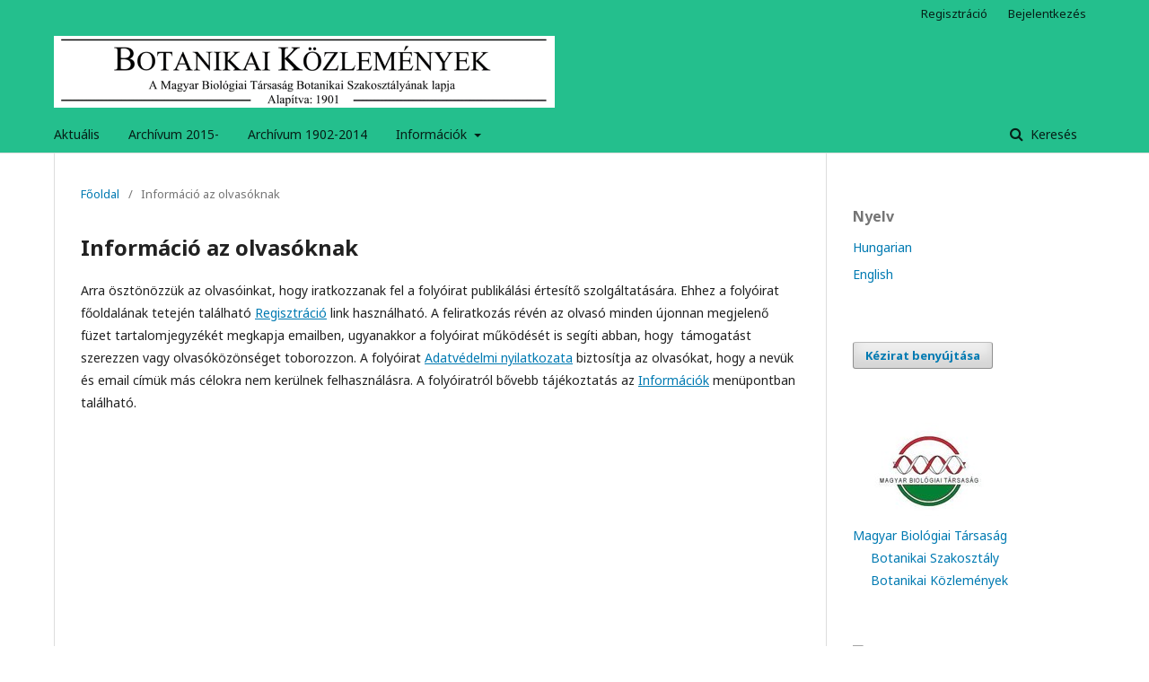

--- FILE ---
content_type: text/html; charset=utf-8
request_url: https://ojs.mtak.hu/index.php/BotKozlem/information/readers
body_size: 5721
content:
		<!DOCTYPE html>
<html lang="hu-HU" xml:lang="hu-HU">
<head>
	<meta charset="utf-8">
	<meta name="viewport" content="width=device-width, initial-scale=1.0">
	<title>
		Információ az olvasóknak
							| Botanikai Közlemények
			</title>

	
<meta name="generator" content="Open Journal Systems 3.1.2.4">
<meta name="keywords" content="biológia,botanika,növénytan">
<link rel="icon" href="https://ojs.mtak.hu/public/journals/45/favicon_hu_HU.png">
	<link rel="stylesheet" href="https://ojs.mtak.hu/index.php/BotKozlem/$$$call$$$/page/page/css?name=stylesheet" type="text/css" /><link rel="stylesheet" href="//fonts.googleapis.com/css?family=Noto+Sans:400,400italic,700,700italic" type="text/css" /><link rel="stylesheet" href="https://cdnjs.cloudflare.com/ajax/libs/font-awesome/4.7.0/css/font-awesome.css?v=3.1.2.4" type="text/css" /><link rel="stylesheet" href="https://ojs.mtak.hu/plugins/generic/citations/css/citations.css?v=3.1.2.4" type="text/css" />
</head>
<body class="pkp_page_information pkp_op_readers has_site_logo" dir="ltr">

	<div class="cmp_skip_to_content">
		<a href="#pkp_content_main">Ugrás a fő tartalmi részhez</a>
		<a href="#pkp_content_nav">Ugrás a főmenübe</a>
		<a href="#pkp_content_footer">Ugrás az oldal lábrészéhez</a>
	</div>
	<div class="pkp_structure_page">

				<header class="pkp_structure_head" id="headerNavigationContainer" role="banner">
			<div class="pkp_head_wrapper">

				<div class="pkp_site_name_wrapper">
																<div class="pkp_site_name">
																								<a href="															https://ojs.mtak.hu/index.php/BotKozlem/index
													" class="is_img">
								<img src="https://ojs.mtak.hu/public/journals/45/pageHeaderLogoImage_hu_HU.png" width="942" height="135" alt="Botanikai Közlemények címsor" />
							</a>
																	</div>
									</div>

								
									<nav class="pkp_navigation_primary_row" aria-label="Oldal navigáció">
						<div class="pkp_navigation_primary_wrapper">
																				<ul id="navigationPrimary" class="pkp_navigation_primary pkp_nav_list">
								<li class="">
				<a href="https://ojs.mtak.hu/index.php/BotKozlem/issue/current">
					Aktuális
				</a>
							</li>
								<li class="">
				<a href="https://ojs.mtak.hu/index.php/BotKozlem/issue/archive">
					Archívum 2015-
				</a>
							</li>
								<li class="">
				<a href="http://real-j.mtak.hu/view/journal/Botanikai_K=F6zlem=E9nyek.html">
					Archívum 1902-2014
				</a>
							</li>
															<li class="">
				<a href="https://ojs.mtak.hu/index.php/BotKozlem/about">
					Információk
				</a>
									<ul>
																					<li class="">
									<a href="https://ojs.mtak.hu/index.php/BotKozlem/about/editorialTeam">
										Szerkesztőbizottság
									</a>
								</li>
																												<li class="">
									<a href="https://ojs.mtak.hu/index.php/BotKozlem/szerzoi_utmutato">
										Szerzői útmutató
									</a>
								</li>
																												<li class="">
									<a href="https://ojs.mtak.hu/index.php/BotKozlem/publication_ethics">
										Publikációs etika
									</a>
								</li>
																												<li class="">
									<a href="https://ojs.mtak.hu/index.php/BotKozlem/about/privacy">
										Adatvédelmi nyilatkozat
									</a>
								</li>
																												<li class="">
									<a href="https://ojs.mtak.hu/index.php/BotKozlem/about/contact">
										Kapcsolat
									</a>
								</li>
																												<li class="">
									<a href="https://mbt-biologia.hu/botanikai-kozlemenyek-how-to-orded">
										Megrendelés
									</a>
								</li>
																												<li class="">
									<a href="https://ojs.mtak.hu/index.php/BotKozlem/koszonet_lektorainknak">
										Köszönet lektorainknak
									</a>
								</li>
																		</ul>
							</li>
			</ul>

				

																									
	<form class="pkp_search" action="https://ojs.mtak.hu/index.php/BotKozlem/search/search" method="get" role="search">
		<input type="hidden" name="csrfToken" value="756e5c332cf3d853b7c79c4ff1704037">
				
			<input name="query" value="" type="text" aria-label="Keresési lekérdezés">
		

		<button type="submit">
			Keresés
		</button>
		<div class="search_controls" aria-hidden="true">
			<a href="https://ojs.mtak.hu/index.php/BotKozlem/search/search" class="headerSearchPrompt search_prompt" aria-hidden="true">
				Keresés
			</a>
			<a href="#" class="search_cancel headerSearchCancel" aria-hidden="true"></a>
			<span class="search_loading" aria-hidden="true"></span>
		</div>
	</form>
													</div>
					</nav>
								
				<nav class="pkp_navigation_user_wrapper" id="navigationUserWrapper" aria-label="Felhasználói navigáció">
						<ul id="navigationUser" class="pkp_navigation_user pkp_nav_list">
								<li class="profile">
				<a href="https://ojs.mtak.hu/index.php/BotKozlem/user/register">
					Regisztráció
				</a>
							</li>
								<li class="profile">
				<a href="https://ojs.mtak.hu/index.php/BotKozlem/login">
					Bejelentkezés
				</a>
							</li>
										</ul>

				</nav>
			</div><!-- .pkp_head_wrapper -->
		</header><!-- .pkp_structure_head -->

						<div class="pkp_structure_content has_sidebar">
			<div id="pkp_content_main" class="pkp_structure_main" role="main">

<div class="page page_information">
	<nav class="cmp_breadcrumbs" role="navigation" aria-label="Jelenleg itt van:">
	<ol>
		<li>
			<a href="https://ojs.mtak.hu/index.php/BotKozlem/index">
				Főoldal
			</a>
			<span class="separator">/</span>
		</li>
		<li class="current">
			<span aria-current="page">
									Információ az olvasóknak
							</span>
		</li>
	</ol>
</nav>

	<h1>
		Információ az olvasóknak
	</h1>
	
	<div class="description">
		<p>Arra ösztönözzük az olvasóinkat, hogy iratkozzanak fel a folyóirat publikálási értesítő szolgáltatására. Ehhez a folyóirat főoldalának tetején található <a href="https://ojs.mtak.hu/index.php/BotKozlem/user/register">Regisztráció</a>&nbsp;link használható. A feliratkozás révén az olvasó minden újonnan megjelenő füzet tartalomjegyzékét megkapja emailben, ugyanakkor a folyóirat működését is segíti abban, hogy &nbsp;támogatást szerezzen vagy olvasóközönséget toborozzon. A folyóirat&nbsp;<a href="https://ojs.mtak.hu/index.php/BotKozlem/about/submissions#privacyStatement">Adatvédelmi nyilatkozata</a> biztosítja az olvasókat, hogy a nevük és email címük más célokra nem kerülnek felhasználásra. A folyóiratról bővebb tájékoztatás az <a href="https://ojs.mtak.hu/index.php/BotKozlem/index#">Információk</a> menüpontban található.</p>
	</div>
</div>

		</div><!-- pkp_structure_main -->

									<div class="pkp_structure_sidebar left" role="complementary" aria-label="Oldalsáv">
				<div class="pkp_block block_language">
	<span class="title">
		Nyelv
	</span>

	<div class="content">
		<ul>
							<li class="locale_hu_HU current" lang="hu_HU">
					<a href="https://ojs.mtak.hu/index.php/BotKozlem/user/setLocale/hu_HU?source=%2Findex.php%2FBotKozlem%2Finformation%2Freaders">
						Hungarian
					</a>
				</li>
							<li class="locale_en_US" lang="en_US">
					<a href="https://ojs.mtak.hu/index.php/BotKozlem/user/setLocale/en_US?source=%2Findex.php%2FBotKozlem%2Finformation%2Freaders">
						English
					</a>
				</li>
					</ul>
	</div>
</div><!-- .block_language -->
<div class="pkp_block block_make_submission">
	<div class="content">
		<a class="block_make_submission_link" href="https://ojs.mtak.hu/index.php/BotKozlem/about/submissions">
			Kézirat benyújtása
		</a>
	</div>
</div>
<div class="pkp_block block_custom" id="customblock-MBT">
	<div class="content">
		<p>&nbsp; &nbsp; <a href="https://www.mbt-biologia.hu/" target="_blank" rel="noopener"><img src="/public/site/images/kalaposti/MBT_logo2.jpg"></a><br><a href="https://www.mbt-biologia.hu/" target="_blank" rel="noopener">Magyar Biológiai Társaság</a><br>&nbsp; &nbsp; &nbsp;<a title="Botanikai Szakosztály" href="https://www.mbt-biologia.hu/mbt-bot" target="_blank" rel="noopener">Botanikai Szakosztály</a><br>&nbsp; &nbsp; &nbsp;<a href="https://www.mbt-biologia.hu/botanikai-kozlemenyek" target="_blank" rel="noopener">Botanikai Közlemények</a></p>
	</div>
</div>
<div class="pkp_block block_custom" id="customblock-Scimago">
	<div class="content">
		<p><a title="SCImago Journal &amp; Country Rank" href="https://www.scimagojr.com/journalsearch.php?q=21100810659&amp;tip=sid&amp;exact=no"><img src="https://www.scimagojr.com/journal_img.php?id=21100810659" alt="SCImago Journal &amp; Country Rank" border="0"></a></p>
	</div>
</div>
<div class="pkp_block block_custom" id="customblock-CiteScore">
	<div class="content">
		<p>&nbsp;</p>
<div style="height: 100px; width: 180px; font-family: Arial, Verdana, helvetica, sans-serif; background-color: #ffffff; display: inline-block;">
<div style="padding: 0px 16px;">
<div style="padding-top: 3px; line-height: 1;">
<div style="float: left; font-size: 28px;"><span id="citescoreVal" style="letter-spacing: -2px; display: inline-block; padding-top: 7px; line-height: .75;">1.3</span></div>
<div style="float: right; font-size: 14px; padding-top: 3px; text-align: right;"><span id="citescoreYearVal" style="display: block;">2024</span>CiteScore</div>
</div>
<div style="clear: both;">&nbsp;</div>
<div style="padding-top: 3px;">
<div style="height: 4px; background-color: #dcdcdc;">
<div id="percentActBar" style="height: 4px; background-color: #0056d6; width: 24%;">&nbsp;</div>
</div>
<div style="font-size: 11px;"><span id="citescorePerVal">24th percentile</span></div>
</div>
<div style="font-size: 12px; text-align: right;">Powered by &nbsp;<img style="width: 50px; height: 15px;" src="https://www.scopus.com/static/images/scopusLogoOrange.svg" alt="Scopus"></div>
</div>
</div>
<p>&nbsp;</p>
	</div>
</div>
<div class="pkp_block block_custom" id="customblock-Referal">
	<div class="content">
		<p>Indexed by:<br><a href="https://search.crossref.org/search/works?q=Botanikai+K%C3%B6zlem%C3%A9nyek&amp;from_ui=yes" target="_blank" rel="noopener"><img src="/public/site/images/mtak/crossref6.jpg"></a></p>
<p><a href="https://web.p.ebscohost.com/ehost/results?vid=3&amp;sid=fed1a985-57ab-4a17-949b-7497be578cf8%40redis&amp;bquery=Botanikai+k%c3%b6zlem%c3%a9nyek&amp;bdata=JmRiPWFzbiZkYj1wZGgmZGI9YnVoJmRiPWU2M3N3dyZkYj04Z2gmZGI9bGdzJmRiPWx4aCZkYj1wb2gmZGI9YndoJmRiPXNpaCZsYW5nPWh1JnR5cGU9MCZzZWFyY2hNb2RlPVN0YW5kYXJkJnNpdGU9ZWhvc3QtbGl2ZQ%3d%3d" target="_blank" rel="noopener"><img src="/public/site/images/mtak/ebsco11.jpg"></a></p>
<p><a href="https://www.scopus.com/sourceid/21100810659?origin=resultslist" target="_blank" rel="noopener"><img src="/public/site/images/mtak/scopus.jpg"></a></p>
<p><a href="https://openalex.org/sources/s4210219211" target="_blank" rel="noopener"><img src="/public/site/images/mtak/open_alex.jpg"></a></p>
<p><a href="https://m2.mtmt.hu/gui2/?type=institutes&amp;mode=browse&amp;sel=institutes14197" target="_blank" rel="noopener"><img src="/public/site/images/mtak/mtmt9.jpg"></a></p>
<p><a href="https://real-j.mtak.hu/view/journal/Botanikai_K=F6zlem=E9nyek.html" target="_blank" rel="noopener"><img src="/public/site/images/mtak/real4.jpg"></a></p>
<p><a href="https://www.matarka.hu/szam_list.php?fsz=206&amp;sa=D&amp;sntz=1&amp;usg=AFrqEzf3u18qxynQtlWVOUHMkUkeA4NRBg" target="_blank" rel="noopener"><img src="/public/site/images/kalaposti/matarka3.jpg"></a></p>
<p><a href="https://epa.oszk.hu/01300/01355#&amp;sa=D&amp;sntz=1&amp;usg=AFrqEzdi7EiM-RWXcmhMxg4sR6My16mG4g" target="_blank" rel="noopener"><img src="/public/site/images/kalaposti/alogovbor1.gif"></a></p>
<p>&nbsp;</p>
	</div>
</div>
<div class="pkp_block block_information">
	<span class="title">Információ</span>
	<div class="content">
		<ul>
							<li>
					<a href="https://ojs.mtak.hu/index.php/BotKozlem/information/readers">
						Olvasóknak
					</a>
				</li>
										<li>
					<a href="https://ojs.mtak.hu/index.php/BotKozlem/information/authors">
						Szerzőknek
					</a>
				</li>
										<li>
					<a href="https://ojs.mtak.hu/index.php/BotKozlem/information/librarians">
						Könyvtárosoknak
					</a>
				</li>
					</ul>
	</div>
</div>
<div class="pkp_block block_web_feed">
	<span class="title">Aktuális szám</span>
	<div class="content">
		<ul>
			<li>
				<a href="https://ojs.mtak.hu/index.php/BotKozlem/gateway/plugin/WebFeedGatewayPlugin/atom">
					<img src="https://ojs.mtak.hu/lib/pkp/templates/images/atom.svg" alt="Atom logo">
				</a>
			</li>
			<li>
				<a href="https://ojs.mtak.hu/index.php/BotKozlem/gateway/plugin/WebFeedGatewayPlugin/rss2">
					<img src="https://ojs.mtak.hu/lib/pkp/templates/images/rss20_logo.svg" alt="RSS2 logo">
				</a>
			</li>
			<li>
				<a href="https://ojs.mtak.hu/index.php/BotKozlem/gateway/plugin/WebFeedGatewayPlugin/rss">
					<img src="https://ojs.mtak.hu/lib/pkp/templates/images/rss10_logo.svg" alt="RSS1 logo">
				</a>
			</li>
		</ul>
	</div>
</div>
<div class="pkp_block block_developed_by">
	<div class="content">
		<a href="http://pkp.sfu.ca/ojs/">
			Open Journal Systems
		</a>
	</div>
</div>

			</div><!-- pkp_sidebar.left -->
			</div><!-- pkp_structure_content -->

<div id="pkp_content_footer" class="pkp_structure_footer_wrapper" role="contentinfo">

	<div class="pkp_structure_footer">

					<div class="pkp_footer_content">
				<p align="left"><strong><span class="auto-style5"><span class="auto-style7">Impresszum</span></span></strong></p>
<p align="left"><span class="auto-style5"><span class="auto-style7">A Botanikai Közlemények a Magyar Biológiai Társaság&nbsp;</span><a href="https://www.mbt-biologia.hu/mbt-bot" target="_blank" rel="noopener"><span class="auto-style7">Botanikai Szakosztály</span></a><span class="auto-style7">ának folyóirata.&nbsp;</span></span></p>
<p align="left"><span class="auto-style5"><span class="auto-style7">ISSN 0006-8144 (Nyomtatott), </span><span class="auto-style7">2415-9662 (Online)</span><br class="auto-style7">Honlap: <a href="https://ojs.mtak.hu/index.php/BotKozlem">https://ojs.mtak.hu/index.php/BotKozlem</a></span></p>
<p align="left"><span class="auto-style5"><span class="auto-style7">Felelős kiadó: </span><a href="http://www.mbt-biologia.hu/"><span class="auto-style7">Magyar Biológiai Társaság</span></a><br class="auto-style7"><span class="auto-style7">1113 Budapest, Karolina út 29. A lph. 1/102.; </span><span class="auto-style7">Email: </span><a href="mailto:mbt@mbt-biologia.hu"><span class="auto-style7">mbt@mbt-biologia.hu</span></a>; <span class="auto-style7">honlap:&nbsp;</span><a href="http://www.mbt-biologia.hu/"><span class="auto-style7">www.mbt-biologia.hu</span></a><br class="auto-style7"><span class="auto-style7">Kiadásért felelős: Korsós Zoltán, a Magyar Biológiai Társaság elnöke</span><br class="auto-style7"><span class="auto-style7">Szerkesztésért felelős: </span><a href="mailto:kalaposti@gmail.com"><span class="auto-style7">Kalapos Tibor</span></a><span class="auto-style7"> és Tamás Júlia szerkesztők</span><br class="auto-style7"><span class="auto-style7">Szerkesztőség: ELTE Növényrendszertani, Ökológiai és Elméleti Biológiai Tanszék, </span><span class="auto-style7">1117 Budapest, Pázmány P. stny 1/C<br></span><br class="auto-style7">A <a href="http://mta.hu/">Magyar Tudományos Akadémia</a>&nbsp;az 1950-es évektől kezdve anyagilag támogatja a szakfolyóirat kiadását.<br></span></p>
<p align="left"><span class="auto-style5"><span class="auto-style7">2015-től a Botanikai Közleményekben megjelenő cikkek Crossref DOI azonosítóval rendelkeznek (DOI: 10.17716/BotKozlem), az </span><a href="https://m2.mtmt.hu/gui2/?type=institutes&amp;mode=browse&amp;sel=institutes14197" target="_blank" rel="noopener"><span class="auto-style7">MTMT</span></a><span class="auto-style7"> indexálja, a cikkek egyenként az&nbsp; </span><span class="auto-style7"><a href="https://real-j.mtak.hu/view/journal/Botanikai_K=F6zlem=E9nyek.html" target="_blank" rel="noopener">MTA REAL</a>&nbsp;</span><span class="auto-style7">repozitóriumában, a teljes füzet az </span><a href="https://real-j.mtak.hu/view/journal/Botanikai_K=F6zlem=E9nyek.html" target="_blank" rel="noopener"><span class="auto-style3">MTA REAL-J</span></a><span class="auto-style7">&nbsp;repozitóriumában archiválásra kerülnek.</span></span></p>
<p align="left"><span class="auto-style5"><span class="auto-style7">Indexelés:&nbsp;</span><a href="https://www.mtmt.hu/botanikai-kzlemnyek"><span class="auto-style3">MTMT</span></a><span class="auto-style7">,&nbsp;</span></span><a href="http://www.matarka.hu/szam_list.php?fsz=206&amp;sa=D&amp;sntz=1&amp;usg=AFrqEzf3u18qxynQtlWVOUHMkUkeA4NRBg"><span class="auto-style6">Matarka</span></a><span class="auto-style5"><span class="auto-style7">,&nbsp;</span><a href="http://epa.oszk.hu/01300/01355#&amp;sa=D&amp;sntz=1&amp;usg=AFrqEzdi7EiM-RWXcmhMxg4sR6My16mG4g"><span class="auto-style7">OSZK EPA</span></a><span class="auto-style7">,&nbsp;</span><a href="http://adtplus.arcanum.hu/hu/collection/BotanikaiKozlemenyek/"><span class="auto-style7">Arcanum ADT</span></a>,<span class="auto-style7">&nbsp;</span><a href="http://apps.webofknowledge.com/UA_GeneralSearch_input.do?product=UA&amp;search_mode=GeneralSearch&amp;SID=N1I5JeeDOmwygs3VJQd&amp;preferencesSaved=&amp;sa=D&amp;sntz=1&amp;usg=AFrqEzfF9kPgW_ek6NmqOaPSJqmA2sB63A"><span class="auto-style7">&nbsp;Web of Science (1976-1984)</span></a></span><span class="auto-style5"><span class="auto-style7">,&nbsp;</span><a href="http://www.biodiversitylibrary.org/bibliography/6045#/summary"><span class="auto-style7">Biodiversity Heritage Library</span></a><span class="auto-style7">, </span><a href="https://www.ebsco.com/products/research-databases/academic-search-ultimate"><span class="auto-style3">EBSCO Academic Search Premier</span></a><span class="auto-style7">,&nbsp;</span></span><a href="https://www.scopus.com/results/results.uri?numberOfFields=0&amp;src=s&amp;clickedLink=&amp;edit=&amp;editSaveSearch=&amp;origin=searchbasic&amp;authorTab=&amp;affiliationTab=&amp;advancedTab=&amp;scint=1&amp;menu=search&amp;tablin=&amp;searchterm1=Botanikai&amp;field1=SRCTITLE&amp;dateType=Publication_Date_Type&amp;yearFrom=Before+1960&amp;yearTo=Present&amp;loadDate=7&amp;documenttype=All&amp;resetFormLink=&amp;st1=Botanikai&amp;st2=&amp;sot=b&amp;sdt=b&amp;sl=19&amp;s=SRCTITLE%28Botanikai%29&amp;sid=0036AC66F2958A6E3EE577321A8AC736.wsnAw8kcdt7IPYLO0V48gA%3A10&amp;searchId=0036AC66F2958A6E3EE577321A8AC736.wsnAw8kcdt7IPYLO0V48gA%3A10&amp;txGid=0036AC66F2958A6E3EE577321A8AC736.wsnAw8kcdt7IPYLO0V48gA%3A1&amp;sort=plf-f&amp;originationType=b&amp;rr="><span class="auto-style4"><span class="auto-style6">SCOPUS</span></span></a>&nbsp;<span class="auto-style6">(2016-tól), <a href="https://openalex.org/works?page=4&amp;filter=primary_location.source.id%3AS4210219211&amp;sort=cited_by_count%3Adesc&amp;group_by=publication_year,open_access.is_oa,authorships.institutions.lineage,type">OpenAlex</a>.</span></p>
			</div>
		
		<div class="pkp_brand_footer" role="complementary">
			<a href="https://ojs.mtak.hu/index.php/BotKozlem/about/aboutThisPublishingSystem">
				<img alt="A kiadói rendszerről" src="https://ojs.mtak.hu/templates/images/ojs_brand.png">
			</a>
		</div>
	</div>
</div><!-- pkp_structure_footer_wrapper -->

</div><!-- pkp_structure_page -->

<script src="//ajax.googleapis.com/ajax/libs/jquery/3.3.1/jquery.js?v=3.1.2.4" type="text/javascript"></script><script src="//ajax.googleapis.com/ajax/libs/jqueryui/1.12.0/jquery-ui.js?v=3.1.2.4" type="text/javascript"></script><script src="https://ojs.mtak.hu/lib/pkp/js/lib/jquery/plugins/jquery.tag-it.js?v=3.1.2.4" type="text/javascript"></script><script src="https://ojs.mtak.hu/plugins/themes/default/js/lib/popper/popper.js?v=3.1.2.4" type="text/javascript"></script><script src="https://ojs.mtak.hu/plugins/themes/default/js/lib/bootstrap/util.js?v=3.1.2.4" type="text/javascript"></script><script src="https://ojs.mtak.hu/plugins/themes/default/js/lib/bootstrap/dropdown.js?v=3.1.2.4" type="text/javascript"></script><script src="https://ojs.mtak.hu/plugins/themes/default/js/main.js?v=3.1.2.4" type="text/javascript"></script>


</body>
</html>
